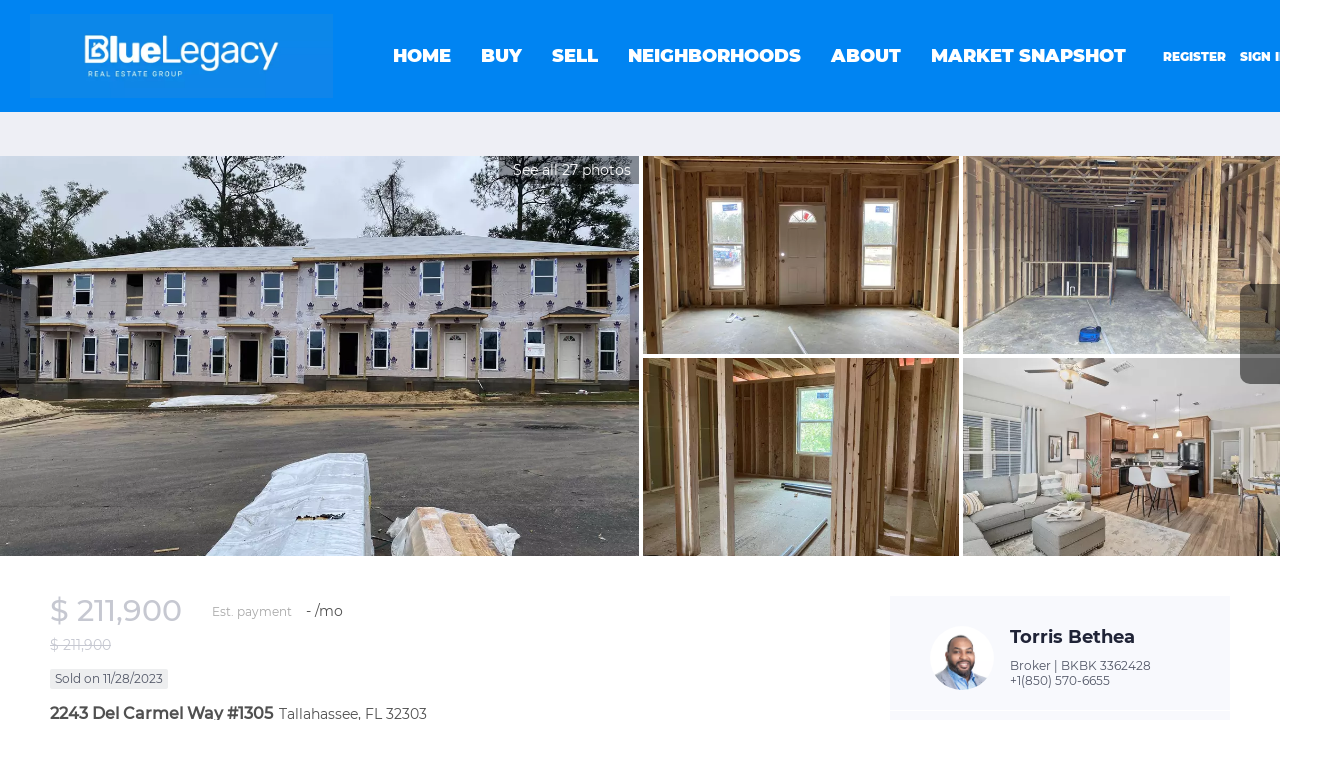

--- FILE ---
content_type: text/html; charset=utf-8
request_url: https://www.bluelegacyrealty.com/listing-detail/1107112925/2243-Del-Carmel-Way-1305-Tallahassee-FL
body_size: 11256
content:
<!doctype html><html lang="en"><head><meta http-equiv="content-type" content="text/html;charset=utf-8"><meta name="viewport" content="width=device-width,initial-scale=1,minimum-scale=1,maximum-scale=1,user-scalable=no"><link rel="dns-prefetch" href="//static.chimeroi.com"><link rel="dns-prefetch" href="//cdn.chime.me"><meta name="format-detection" content="telephone=no"><meta name="mobile-web-app-capable" content="yes"><title>2243 Del Carmel Way #1305, Tallahassee, FL 32303 – 354274 - Torris ...</title><link rel="canonical" href="https://www.bluelegacyrealty.com/sold-listing/detail/1162026035/2243-Del-Carmel-Way-1305-Tallahassee-FL">   <meta name="google-site-verification" content="f7IP66-qnbaW51wvJCl3ikoacC1RNTyPinyyMi75sJ4" /><meta name="google-site-verification" content="3MRY3oo--MRIJqzPnoQ3_CKm48EBu_x_TWhDDRXb73E" /><meta name="google-site-verification" content="xMAq4fyjo-mjf0bL_2JDQrNmandRACeI51p-PbuMBpA" />  <meta name="title" property="og:title" content="2243 Del Carmel Way #1305, Tallahassee, FL 32303 – 354274 - Torris ..."><meta name="twitter:card" content="summary_large_image"><meta name="twitter:title" content="2243 Del Carmel Way #1305, Tallahassee, FL 32303 – 354274 - Torris ..."><meta name="keywords" content="2243 Del Carmel Way #1305 Tallahassee,FL 32303, $211900, Listing # 354274, 3 bedrooms, 3 bathrooms, 1280 square feet"><meta name="description" content="View photos and details for 2243 Del Carmel Way #1305, Tallahassee, FL 32303 (354274). Don't miss your chance to see this property!"><meta property="og:description" content="View photos and details for 2243 Del Carmel Way #1305, Tallahassee, FL 32303 (354274). Don't miss your chance to see this property!"><meta name="twitter:description" content="View photos and details for 2243 Del Carmel Way #1305, Tallahassee, FL 32303 (354274). Don't miss your chance to see this property!"><meta property="og:image:width" content="1200"><meta property="og:image:height" content="630">  <meta property="og:image" content="https://img.chime.me/imageemb/mls-listing/230/354274/1842f685/1701275706/original_LIy9zsIwDADfqHZSp3HWb_kEAqkCXsCJ3S60jVIW3h7xo1vulgMoulZpUp3H7i3ztja7713ZFhi_fVhkth3GtlVrjydU5-H2dzmfrtAH8pEAP0xKKQ2WsSQuTtkpEWOwPqqFkiIgcK8lT0KEkbPDKYuyBjeIZ4lq-Bt2x_H_FQAA__8.jpg"><meta name="twitter:image" content="https://img.chime.me/imageemb/mls-listing/230/354274/1842f685/1701275706/original_LIy9zsIwDADfqHZSp3HWb_kEAqkCXsCJ3S60jVIW3h7xo1vulgMoulZpUp3H7i3ztja7713ZFhi_fVhkth3GtlVrjydU5-H2dzmfrtAH8pEAP0xKKQ2WsSQuTtkpEWOwPqqFkiIgcK8lT0KEkbPDKYuyBjeIZ4lq-Bt2x_H_FQAA__8.jpg"><meta name="theme-color" content="#FFF"><link rel="shortcut icon" href="https://cdn.chime.me/image/fs/sitebuild/20201226/19/original_d2081b0f-a3ba-41cb-b79e-8fad6aa1d874.jpeg"><link rel="apple-touch-icon" sizes="144x144" href="https://cdn.chime.me/image/fs/sitebuild/20201226/19/w144_original_d2081b0f-a3ba-41cb-b79e-8fad6aa1d874.jpeg"><link rel="apple-touch-icon" sizes="120x120" href="https://cdn.chime.me/image/fs/sitebuild/20201226/19/w120_original_d2081b0f-a3ba-41cb-b79e-8fad6aa1d874.jpeg"><link rel="apple-touch-icon" sizes="72x72" href="https://cdn.chime.me/image/fs/sitebuild/20201226/19/w72_original_d2081b0f-a3ba-41cb-b79e-8fad6aa1d874.jpeg"><link rel="apple-touch-icon" sizes="52x52" href="https://cdn.chime.me/image/fs/sitebuild/20201226/19/w52_original_d2081b0f-a3ba-41cb-b79e-8fad6aa1d874.jpeg"><meta http-equiv="X-UA-Compatible" content="IE=edge"><link href="//static.chimeroi.com/site-ssr/main-44d6a00e.css" rel="stylesheet"><link href="//static.chimeroi.com/site-ssr/template/1769764769723/standard.css" rel="stylesheet"><link rel="stylesheet" href="/styleAndTheme.css?t=1769859650310&display=block&siteId=13808&pageId=417309"> <link href="//static.chimeroi.com/site-ssr/modules/md-mid-banner/standard-7cfc53ed.css" rel="stylesheet"><link href="//static.chimeroi.com/site-ssr/modules/md-header/classic-1f21d29f.css" rel="stylesheet"><link href="//static.chimeroi.com/site-ssr/modules/md-detail-info/standard-497639cf.css" rel="stylesheet"><link href="//static.chimeroi.com/site-ssr/modules/md-form/get-more-info-v4-76c7de6e.css" rel="stylesheet"><link href="//static.chimeroi.com/site-ssr/modules/md-quick-search/standard-2550baea.css" rel="stylesheet"><link href="//static.chimeroi.com/site-ssr/modules/md-footer/standard-d36b0c8c.css" rel="stylesheet"><link href="//static.chimeroi.com/site-ssr/modules/md-form/get-more-info-v7-0c992f3f.css" rel="stylesheet"><link href="//static.chimeroi.com/site-ssr/modules/md-form/broker-9c1e34af.css" rel="stylesheet"><link href="//static.chimeroi.com/site-ssr/modules/md-header-d219cd22.css" rel="stylesheet"><link href="//static.chimeroi.com/site-ssr/modules/md-footer-a309111a.css" rel="stylesheet">  <script>window.lngNsDetail={"lng":"en","ns":{"md-header":"https://cdn.lofty.com/doc/international/Site/en/md-header/1737341042036/Site-md-header.en.json","common":"https://cdn.lofty.com/doc/fs/international/2026128/2/4c62c240-8474-4d70-8980-ae9fc9bfc30d/Site-common.en.json","md-form":"https://cdn.lofty.com/doc/fs/international/2025925/1/a4a6f93b-64f5-42f6-8884-7080a17e1235/Site-md-form.en.json","md-quick-search":"https://cdn.lofty.com/doc/international/Site/en/md-quick-search/1662600421037/Site-md-quick-search.en.json","md-footer":"https://cdn.lofty.com/doc/fs/international/2026127/8/04dd416a-098e-4098-a004-b4581f752297/Site-md-footer.en.json","md-detail-info":"https://cdn.lofty.com/doc/fs/international/2026128/2/cd136ff9-4aff-4da2-ac84-cab9ec9856c9/Site-md-detail-info.en.json"}}</script>   <input id="requestId" value="198628500_1769859650144" hidden> </head><body class="site listing-detail standard"><div id="body-plugin"><!--[--><!----><!--]--></div><main id="app" class="page-content"><!--[--><header class="md-header classic" style="--header-logo-fontsize:30px;"><div role="navigation" class="nosticky header-container" style="color:rgba(255, 255, 255, 1);--header-hovercolor:rgba(0, 0, 0, 1);--header-bgcolor:rgba(0, 132, 242, 1);--header-sec-txtcolor:rgba(0, 0, 0, 1);--header-sec-bgcolor:#fff;font-family:var(--font-title);font-size:18px;"><div class="header-bg" style="background:rgba(0, 132, 242, 1);"></div> <a class="logo" href="/" rel="noopener noreferrer"><img style="height:2.63em;" src="https://cdn.chime.me/image/fs/cmsbuild/2021103/21/h200_original_f5afd6a5-af9d-4334-8fe4-6d6fc34cf370-png.webp" alt="Blue Legacy Real Estate Group LLC"></a> <!----> <div style="color:rgba(255, 255, 255, 1);--header-hovercolor:rgba(0, 0, 0, 1);--header-bgcolor:rgba(0, 132, 242, 1);--header-sec-txtcolor:rgba(0, 0, 0, 1);--header-sec-bgcolor:#fff;font-family:var(--font-title);font-size:18px;" class="nav-container"><i class="iconfont icon-close-light" role="button" aria-label="Close header menu"></i> <ul class="head-menu"><!--[--><li class="menu-item"><!--[--><a href="/" target="_self" rel="noopener noreferrer" class="uppercase"><!--[-->Home<!--]--></a><!--]--></li><li style="" class="menu-item has-child" tabindex="0"><!-- first-level menu --> <a class="has-child-a uppercase" href="/mortgage-calculator" target="_self" tabindex="0" role="button" rel="noopener noreferrer"><!--[--><i style="display:none;" class="iconfont left icon-fashion-down"></i> <!--[-->Buy<!--]--> <!----> <i style="display:none;" class="icon-arrow-down iconfont"></i> <i style="display:none;" class="iconfont right icon-fashion-down"></i><!--]--></a> <div class="wrapper" style=""><ol class="submenu hidden-scrollbar" style=""><!--[--><li class="menu-item"><!--has submenu second-level menu --> <!--[--><!--not has submenu second-level menu --><!--[--><a href="/mortgage-calculator" target="_self" rel="noopener noreferrer"><!--[-->Calculator<!--]--></a><!--]--><!--]--></li><li class="menu-item"><!--has submenu second-level menu --> <!--[--><!--not has submenu second-level menu --><!--[--><a href="/listing" target="_self" rel="noopener noreferrer"><!--[-->All Listings<!--]--></a><!--]--><!--]--></li><li class="menu-item"><!--has submenu second-level menu --> <!--[--><!--not has submenu second-level menu --><!--[--><a href="/featured-listing" target="_self" rel="noopener noreferrer"><!--[-->Featured Listings<!--]--></a><!--]--><!--]--></li><li class="menu-item"><!--has submenu second-level menu --> <!--[--><!--not has submenu second-level menu --><!--[--><a href="/sold-listing" target="_self" rel="noopener noreferrer"><!--[-->Sold Listings<!--]--></a><!--]--><!--]--></li><!--]--></ol></div></li><li style="" class="menu-item has-child" tabindex="0"><!-- first-level menu --> <a class="has-child-a uppercase" href="/sell" target="_self" tabindex="0" role="button" rel="noopener noreferrer"><!--[--><i style="display:none;" class="iconfont left icon-fashion-down"></i> <!--[-->Sell<!--]--> <!----> <i style="display:none;" class="icon-arrow-down iconfont"></i> <i style="display:none;" class="iconfont right icon-fashion-down"></i><!--]--></a> <div class="wrapper" style=""><ol class="submenu hidden-scrollbar" style=""><!--[--><li class="menu-item"><!--has submenu second-level menu --> <!--[--><!--not has submenu second-level menu --><!--[--><a href="/sell" target="_self" rel="noopener noreferrer"><!--[-->Sell My Home<!--]--></a><!--]--><!--]--></li><li class="menu-item"><!--has submenu second-level menu --> <!--[--><!--not has submenu second-level menu --><!--[--><a href="/evaluation" target="_self" rel="noopener noreferrer"><!--[-->Home Valuation<!--]--></a><!--]--><!--]--></li><!--]--></ol></div></li><li style="" class="menu-item has-child" tabindex="0"><!-- first-level menu --> <a class="has-child-a uppercase" href="/neighborhoods/155742673/tallahassee" target="_self" tabindex="0" role="button" rel="noopener noreferrer"><!--[--><i style="display:none;" class="iconfont left icon-fashion-down"></i> <!--[-->Neighborhoods<!--]--> <!----> <i style="display:none;" class="icon-arrow-down iconfont"></i> <i style="display:none;" class="iconfont right icon-fashion-down"></i><!--]--></a> <div class="wrapper" style=""><ol class="submenu hidden-scrollbar" style=""><!--[--><li class="menu-item"><!--has submenu second-level menu --> <!--[--><!--not has submenu second-level menu --><!--[--><a href="/neighborhoods/155742673/tallahassee" target="_self" rel="noopener noreferrer"><!--[-->Tallahassee<!--]--></a><!--]--><!--]--></li><li class="menu-item"><!--has submenu second-level menu --> <!--[--><!--not has submenu second-level menu --><!--[--><a href="/neighborhoods/10582522/midway" target="_self" rel="noopener noreferrer"><!--[-->Midway<!--]--></a><!--]--><!--]--></li><li class="menu-item"><!--has submenu second-level menu --> <!--[--><!--not has submenu second-level menu --><!--[--><a href="/neighborhoods/10576815/tallahassee" target="_self" rel="noopener noreferrer"><!--[-->Tallahassee<!--]--></a><!--]--><!--]--></li><li class="menu-item"><!--has submenu second-level menu --> <!--[--><!--not has submenu second-level menu --><!--[--><a href="/neighborhoods/10576820/greensboro" target="_self" rel="noopener noreferrer"><!--[-->Greensboro<!--]--></a><!--]--><!--]--></li><li class="menu-item"><!--has submenu second-level menu --> <!--[--><!--not has submenu second-level menu --><!--[--><a href="/neighborhoods/10576816/crawfordville" target="_self" rel="noopener noreferrer"><!--[-->Crawfordville<!--]--></a><!--]--><!--]--></li><li class="menu-item"><!--has submenu second-level menu --> <!--[--><!--not has submenu second-level menu --><!--[--><a href="/neighborhoods/10576818/havana" target="_self" rel="noopener noreferrer"><!--[-->Havana<!--]--></a><!--]--><!--]--></li><li class="menu-item"><!--has submenu second-level menu --> <!--[--><!--not has submenu second-level menu --><!--[--><a href="/neighborhoods/10576817/quincy" target="_self" rel="noopener noreferrer"><!--[-->Quincy<!--]--></a><!--]--><!--]--></li><li class="menu-item"><!--has submenu second-level menu --> <!--[--><!--not has submenu second-level menu --><!--[--><a href="/neighborhoods/10576822/chattahoochee" target="_self" rel="noopener noreferrer"><!--[-->Chattahoochee<!--]--></a><!--]--><!--]--></li><li class="menu-item"><!--has submenu second-level menu --> <!--[--><!--not has submenu second-level menu --><!--[--><a href="/neighborhoods/10576821/monticello" target="_self" rel="noopener noreferrer"><!--[-->Monticello<!--]--></a><!--]--><!--]--></li><li class="menu-item"><!--has submenu second-level menu --> <!--[--><!--not has submenu second-level menu --><!--[--><a href="/neighborhoods/10576819/gretna" target="_self" rel="noopener noreferrer"><!--[-->Gretna<!--]--></a><!--]--><!--]--></li><li class="menu-item"><!--has submenu second-level menu --> <!--[--><!--not has submenu second-level menu --><!--[--><a href="/neighborhoods/155742672/killearn-homes" target="_self" rel="noopener noreferrer"><!--[-->Killearn Homes<!--]--></a><!--]--><!--]--></li><!--]--></ol></div></li><li style="" class="menu-item has-child" tabindex="0"><!-- first-level menu --> <a class="has-child-a uppercase" href="/about" target="_self" tabindex="0" role="button" rel="noopener noreferrer"><!--[--><i style="display:none;" class="iconfont left icon-fashion-down"></i> <!--[-->About<!--]--> <!----> <i style="display:none;" class="icon-arrow-down iconfont"></i> <i style="display:none;" class="iconfont right icon-fashion-down"></i><!--]--></a> <div class="wrapper" style=""><ol class="submenu hidden-scrollbar" style=""><!--[--><li class="menu-item"><!--has submenu second-level menu --> <!--[--><!--not has submenu second-level menu --><!--[--><a href="/about" target="_self" rel="noopener noreferrer"><!--[-->About Us<!--]--></a><!--]--><!--]--></li><li class="menu-item"><!--has submenu second-level menu --> <!--[--><!--not has submenu second-level menu --><!--[--><a href="/contact" target="_self" rel="noopener noreferrer"><!--[-->Contact Us<!--]--></a><!--]--><!--]--></li><li class="menu-item"><!--has submenu second-level menu --> <!--[--><!--not has submenu second-level menu --><!--[--><a href="/blog" target="_self" rel="noopener noreferrer"><!--[-->Blogs<!--]--></a><!--]--><!--]--></li><li class="menu-item"><!--has submenu second-level menu --> <!--[--><!--not has submenu second-level menu --><!--[--><a href="/reviews" target="_self" rel="noopener noreferrer"><!--[-->Reviews<!--]--></a><!--]--><!--]--></li><!--]--></ol></div></li><li class="menu-item"><!--[--><a href="/snapshot" target="_self" rel="noopener noreferrer" class="uppercase"><!--[-->Market Snapshot<!--]--></a><!--]--></li><!--]--> <!----> <li class="menu-item more"><a aria-label="More" role="button" tabindex="0" rel="noopener noreferrer">MORE</a> <div class="submenu-container"><div class="wrapper"><ol class="submenu hidden-scrollbar" style=""><!--[--><!--]--></ol></div></div></li></ul> <!-- google translate start --> <!--[--><!----> <!----><!--]--> <!-- google translate end --> <ul class="head-account"><!----> <!--[--><li class="menu-item item-regist"><span role="button" tabindex="0">Register</span></li> <li class="menu-item item-login"><span role="button" tabindex="0">Sign In</span></li><!--]--></ul> <div style="display:none;" class="avatar" aria-hidden="true"><div class="img-box"><!----> <!----> <div class="img-content" style="z-index:0;"><img class="" style="" src="https://cdn.chime.me/image/fs/sitebuild/20191014/22/w600_original_443acaca-5168-4559-a498-950408317413-png.webp" alt></div> <!--[--><!--]--></div></div></div> <!----> <!----> <div class="nav-mask"></div> <div class="nav-mask-dark" style="display:none;"></div> <div style="display:none;color:rgba(255, 255, 255, 1);" class="iconfont icon-menu" role="button" aria-label="Show header menu"></div></div> <div class="header-placeholder"><div style="height:2.63em;min-height:30px;"></div></div> <!----></header><div class="md-detail-info standard" style="margin-bottom:60px;"><div class="listing-detail-banner standard" style="min-height:400px;"><!-- mobile top banner start --> <!--[--><!-- mobile top banner start --><!-- pc top banner start --><div class="fixed-banner" style=""><div class="banner-box mg-container"><!----> <div class="center mg-container"><div class="price-address"><div class="price-container standard price"><div class="price-value"><p class="price_all"><span class="sold-price">$ 211,900 <!----></span></p> <p class="trend-price"><span class="initial-price">$ 211,900<!----></span> <!----></p></div></div> <div class="address-container address"><!--[--><span class="street">2243 Del Carmel Way #1305</span> <span class="city">Tallahassee, FL 32303</span><!--]--></div></div> <div class="save-share-tour"><!----> <span class="item share"><i class="iconfont icon-v2-share-Normal default"></i> <!-- hover share icon --> <i class="iconfont icon-v2-share-hover hover"></i> <div class="popper"><div class="standard share-btn"><a class="share-item" target="_blank" href="https://twitter.com/share?text=Instantly view all photos and details of this hot listing and own the perfect place before other buyers. &amp;url=http://www.bluelegacyrealty.com/listing-detail/1107112925/2243-Del-Carmel-Way-1305-Tallahassee-FL" rel="noopener noreferrer"><span class="iconfont twitter icon-newtwitter-round"></span></a> <a class="share-item" target="_blank" href="https://www.facebook.com/share.php?u=http://www.bluelegacyrealty.com/listing-detail/1107112925/2243-Del-Carmel-Way-1305-Tallahassee-FL" rel="noopener noreferrer"><span class="iconfont facebook icon-facebook1"></span></a> <a class="share-item" href="mailTo:?subject=Hot Listing - 2243 Del Carmel Way #1305, Tallahassee, FL 32303&amp;body=Hi. Take a look at this property: http://www.bluelegacyrealty.com/listing-detail/1107112925/2243-Del-Carmel-Way-1305-Tallahassee-FL" rel="noopener noreferrer"><span class="iconfont gmail icon-email-round"></span></a> <a class="share-item" target="_blank" href="https://www.linkedin.com/shareArticle?url=http://www.bluelegacyrealty.com/listing-detail/1107112925/2243-Del-Carmel-Way-1305-Tallahassee-FL&amp;title=Hot Listing in Tallahassee" rel="noopener noreferrer"><span class="iconfont linkedin icon-linkedin-round"></span></a></div></div></span> <!----></div></div> <!----></div></div><!--]--> <!-- pc top banner end --> <div class="breadcrumb-container standard"><div class="breadcrumb-bar f-col"><!-- <span class="fack-link"> Home </span>
            <span class="arrow" v-if="state"> &gt; </span>--></div></div> <div class="swiper swiper-pc detail-info-imgs" tracksource="detail-info-img"><!--[--><!--]--><div class="swiper-wrapper"><!--[--><!--]--><!--[--><div class="swiper-slide slide-pc slide-5" style="width:calc((100% - 0px)/1);margin-right:0px;"><!--[--><div class="slide-left photo-item-pc"><div class="swiper-box"><div class="img-box swiper-img"><!----> <!----> <div class="img-content" style="z-index:0;"><img class="" style="" src="https://img.chime.me/imageemb/mls-listing/230/354274/1842f685/1701275706/w1200_original_LIy9zsIwDADfqHZSp3HWb_kEAqkCXsCJ3S60jVIW3h7xo1vulgMoulZpUp3H7i3ztja7713ZFhi_fVhkth3GtlVrjydU5-H2dzmfrtAH8pEAP0xKKQ2WsSQuTtkpEWOwPqqFkiIgcK8lT0KEkbPDKYuyBjeIZ4lq-Bt2x_H_FQAA__8-jpg.webp" alt="Tallahassee, FL 32303,2243 Del Carmel Way #1305"></div> <!--[--><!----><!--]--></div></div> <span class="house-count" style="cursor:pointer;"><span class="iconfont icon-pic"></span>See all 27 photos</span></div> <div class="slide-right clearfix"><!--[--><div class="img-item photo-item-pc"><div class="swiper-box"><div class="img-box swiper-img"><!----> <!----> <div class="img-content" style="z-index:0;"><img class="" style="" src="https://img.chime.me/imageemb/mls-listing/230/354274/0eaa6c95/1701275706/w600_original_LMzBrsIgEEbhJ7r9ZygUur0bo9GkUV9gYKAb2xLqxrc3RnfnbD4g6VqlSWVD3SfmbW35sXdpWzB9_7jInHdMbau5PV-obHD_v17ON_TOGm_BIBAGLo6cyijqMmsKRST3EsjSOMTRgxB6TbGIteRDZCpRNKjjQUwQr5l-4B93p-nwDgAA__8-jpg.webp" alt="Tallahassee, FL 32303,2243 Del Carmel Way #1305"></div> <!--[--><!--]--></div></div></div><div class="img-item photo-item-pc"><div class="swiper-box"><div class="img-box swiper-img"><!----> <!----> <div class="img-content" style="z-index:0;"><img class="" style="" src="https://img.chime.me/imageemb/mls-listing/230/354274/f776f682/1701275706/w600_original_LMw9DoJAEEDhE8n8sLBja2M0mhD1ArMzC43AZrHx9sZo917zAZgvRasWYmy-Ma1Lzc-tsXWG4fenWae8wVDXkuvrDYUYHofb9XKHtgscAzAgIJh4m3ukYCJkrN6TSIdxbxl1lAQI0rqlUUPAKIlwTOriHfXKotEz_sEdN-fh-AkAAP__-jpg.webp" alt="Tallahassee, FL 32303,2243 Del Carmel Way #1305"></div> <!--[--><!--]--></div></div></div><div class="img-item photo-item-pc"><div class="swiper-box"><div class="img-box swiper-img"><!----> <!----> <div class="img-content" style="z-index:0;"><img class="" style="" src="https://img.chime.me/imageemb/mls-listing/230/354274/d04d623f/1701275706/w600_original_LMw9DsIwDEDhE1HbiUvilQWBQKqACzh_XWgTpSzcHiHY3ls-gJjWpl0bGRy-Mde15-c2xLrA9PvTonPeYOq15f56QyMDj8PtermDHdk4BgsICJk9WkssgiKlBGaH5EcJMUVBIUDwNsVQlBmdD4QlaPJppL0ary5l_IM7O5yn4ycAAP__-jpg.webp" alt="Tallahassee, FL 32303,2243 Del Carmel Way #1305"></div> <!--[--><!--]--></div></div></div><div class="img-item photo-item-pc"><div class="swiper-box"><div class="img-box swiper-img"><!----> <!----> <div class="img-content" style="z-index:0;"><img class="" style="" src="https://img.chime.me/imageemb/mls-listing/230/354274/290d8b9b/1701275706/w600_original_LMy9rsIwDEDhJ7q1HTs_Xe-CQCBVwAs4ddqFtlHKwtsjBNs5ywcw2lq1aSWH3SfmbW3lsXfjtsDw_eOic9lhaFst7fmCSg7u_9fL-QbsxUUBAQSE0JtPkTN5Jq9MvUTjhBNbCNllAoTENuZJRTCmTDhltWSegrqk0Qr-wD_pTsPhHQAA__8-jpg.webp" alt="Tallahassee, FL 32303,2243 Del Carmel Way #1305"></div> <!--[--><!--]--></div></div></div><!--]--></div><!--]--><!----></div><!--]--><!--[--><!--]--></div><!----><!----><!----><!--[--><div class="swiper-button-prev iconfont icon-prev disabled"></div><div class="swiper-button-next iconfont icon-next"></div><!--]--></div> <div class="pswp" tabindex="-1" role="dialog" aria-hidden="true"><div class="pswp__bg"></div> <div class="pswp__scroll-wrap"><div class="pswp__container"><div class="pswp__item"></div> <div class="pswp__item"></div> <div class="pswp__item"></div></div> <div class="pswp__ui pswp__ui--hidden"><div class="pswp__top-bar"><div class="pswp__counter"></div> <button class="pswp__button pswp__button--close" title="Close (Esc)"></button> <button class="pswp__button pswp__button--share" title="Share"></button> <button class="pswp__button pswp__button--fs" title="Toggle fullscreen"></button> <button class="pswp__button pswp__button--zoom" title="Zoom in/out"></button> <div class="pswp__preloader"><div class="pswp__preloader__icn"><div class="pswp__preloader__cut"><div class="pswp__preloader__donut"></div></div></div></div></div> <div class="pswp__share-modal pswp__share-modal--hidden pswp__single-tap"><div class="pswp__share-tooltip"></div></div> <button class="pswp__button button-prev iconfont icon-prev" title="Previous (arrow left)"></button> <button class="pswp__button button-next iconfont icon-prev" title="Next (arrow right)"></button> <div class="pswp__caption"><div class="pswp__caption__center"></div></div></div></div></div> <!--<VideoPlayer
            v-if="video && video.videoLink"
            theme="standard"
            ref="videoPlayer"
            :url="video && video.videoLink"
        ></VideoPlayer>--></div> <div class="mg-container" style="padding-top:10px;margin-bottom:50px;"><!--[--><!----> <!----> <div class="sold detail-info-right"><div class="get-more-info"><div class="form-container"><div class="agent-info"><div class="agent-headshot agent-image"><div class="img-box agent-img"><!----> <!----> <div class="img-content" style="z-index:0;"><img class="" style="" src="https://cdn.chime.me/image/fs/user-info/2021111/7/w600_original_f55839e8-68a5-4a24-ad9c-64b39000de5a-jpeg.webp" alt="Torris Bethea"></div> <!--[--><!--]--></div> <!--[--><!--]--></div> <div class="agent-des"><div class="agent-name">Torris Bethea</div> <p class="tips">Broker <span>
                            | BKBK 3362428</span></p> <p class="tips"><a href="tel:+1(850) 570-6655" target="_top" rel="noopener noreferrer">+1(850) 570-6655</a></p></div></div> <div class="form-content"><h2 class="title">GET MORE INFORMATION</h2> <form novalidate><!--[--><!--[--><div class="v-input fullname input-box"><!--[--><!--[--><!--]--> <!----><!--]--> <div class="input-container"><span class="label-top">Full Name</span> <input type="text" name="fullname" aria-label="fullname" placeholder="Full Name" maxlength="100" autocomplete="off" value> <!----> <!----> <!----></div> <!----> <p style="display:none;" class="mg-error"></p> <!--[--><!--]--></div><div class="v-input email input-box"><!--[--><!--[--><!--]--> <!----><!--]--> <div class="input-container"><span class="label-top">Email*</span> <input type="email" name="email" aria-label="email" placeholder="Email*" maxlength="100" autocomplete="off" value> <!----> <!----> <!----></div> <div style="display:none;" class="email-suggestion"><!--[--><!--]--></div> <p style="display:none;" class="mg-error"></p> <!--[--><!--]--></div><div class="v-input phone input-box"><!--[--><!--[--><!--]--> <!----><!--]--> <div class="input-container"><span class="label-top">Phone*</span> <input type="tel" name="phone" aria-label="phone" placeholder="Phone*" value="" autocomplete="off"> <!----> <!----> <!----></div> <!----> <p style="display:none;" class="mg-error"></p> <!--[--><!--]--></div><div class="v-input question input-box"><!--[--><!--[--><!--]--> <!----><!--]--> <div class="input-container"><span class="label-top">Message</span> <textarea name="question" aria-label="question" placeholder="Message" autocomplete="off"></textarea> <!----> <!----> <!----></div> <!----> <p style="display:none;" class="mg-error"></p> <!--[--><!--]--></div><!--]--> <input type="submit" value="SUBMIT" class=""><!--]--></form> <div class="privacy-text">We respect your privacy! Your information WILL NOT BE SHARED, SOLD, or RENTED to anyone, for any reason outside the course of normal real estate exchange. By submitting, you agree to our <a href="/site/privacy-terms#terms-of-service" target="_blank">Terms of Use</a> and <a href="/site/privacy-terms#privacy-policy" target="_blank">Privacy Policy</a>.</div></div></div></div></div> <div class="detail-info open-read-more detail-info-left"><!----> <!-- other components between Provided top and Provided above --> <!----> <div class="detail-info-header"><div class="pc"><div class="price-caculator"><div class="price-container standard price"><div class="price-value"><p class="price_all"><span class="sold-price">$ 211,900 <!----></span></p> <p class="trend-price"><span class="initial-price">$ 211,900<!----></span> <!----></p></div></div> <div class="standard caculator-container caculator"><div><span class="iconfont icon-caculator"><span class="payment-text">Est. payment</span></span> <label>-</label>/mo</div></div> <div class="tour-btn-container standard button"><!----> <!-- tour button  --> <!--[--><!--]--></div></div> <div class="house-status-container"><!----> <div class="house-status sold v3"><span class="status-text">Sold on 11/28/2023</span></div> <!----></div> <h1 class="address-container address"><!--[--><span class="street">2243 Del Carmel Way #1305</span> <span class="city">Tallahassee, FL 32303</span><!--]--></h1> <div class="count-container standard count"><div class="bed-count clearfix"><p class="count-logo iconfont icon-bed"></p> <p><span class="number">3</span> <span class="house">Beds</span></p></div> <div class="bath-count clearfix"><p class="count-logo iconfont icon-bath"></p> <p><span class="number">3</span> <span class="house">Baths</span></p></div> <div class="sqft-count clearfix"><p class="count-logo iconfont icon-sqft"></p> <p><span class="number">1,280</span> <span class="house">SqFt</span></p></div></div> <hr class="line"></div></div> <div class="detail-info-group"><!----> <!--[--><!--]--> <div class="sold-detail key-info on-site"><p class="detail-title">UPDATED:</p> <p class="detail-content"><span class="day-site"></span> <span class="tiny-site"><!----></span></p></div> <div class="detail-info-group-container"><div class="key-info"><h2 class="detail-title">Key Details</h2> <div class="two-columns content"><!--[--><p class="info-content"><span class="info-title">Sold Price</span> <span class="info-data">$211,900</span></p><p class="info-content"><span class="info-title">Property Type</span> <span class="info-data">Condo</span></p><p class="info-content"><span class="info-title">Sub Type</span> <span class="info-data">Condo</span></p><p class="info-content"><span class="info-title">Listing Status</span> <span class="info-data">Sold</span></p><p class="info-content"><span class="info-title">Purchase Type</span> <span class="info-data">For Sale</span></p><p class="info-content"><span class="info-title">Square Footage</span> <span class="info-data">1,280 sqft</span></p><p class="info-content"><span class="info-title">Price per Sqft</span> <span class="info-data">$165</span></p><p class="info-content"><span class="info-title">Subdivision</span> <span class="info-data">Sunrise At Mission Overlook</span></p><p class="info-content"><span class="info-title">MLS Listing ID</span> <span class="info-data">354274</span></p><p class="info-content"><span class="info-title">Style</span> <span class="info-data">Traditional/Classical</span></p><p class="info-content"><span class="info-title">Bedrooms</span> <span class="info-data">3</span></p><p class="info-content"><span class="info-title">Full Baths</span> <span class="info-data">3</span></p><p class="info-content"><span class="info-title">HOA Fees</span> <span class="info-data">$152/ann</span></p><p class="info-content"><span class="info-title">Year Built</span> <span class="info-data">2023</span></p><p class="info-content"><span class="info-title">Property Sub-Type</span> <span class="info-data">Condo</span></p><!--]--></div></div> <div class="key-info"><p class="detail-title">Property Description</p> <div class="info-des"><div class="info-content read-more-content"><span class="info-data">WELCOME TO SUNRISE! BRAND-NEW 3/3 CONDO COMMUNITY LOCATED NEAR SHOPPING, DINING & COLLEGES. See Offering Brochure in Associated Docs for details. Pls note these are non-warrantable condos requiring special financing. Pool & fitness room! Open floorplan w/3 master suites, one down and 2 up. Full appliance package includes washer/dryer, window blinds, security system, microwave, refrigerator, dishwasher & stove. Laminate flooring in gathering areas & carpet in bedrooms. Furnished model available for showings by appointment at 2211 Cedarbrook Ct (shown in photos).  Projected completion date August 2023.</span> <!----></div></div></div></div> <!--[--><div style="" class="key-info"><h2 class="detail-title">Location</h2> <div class="single-column content"><!--[--><p class="info-content"><!--[--><span class="info-title">State</span> <span class="info-data">FL</span><!--]--></p><p class="info-content"><!--[--><span class="info-title">County</span> <span class="info-data">Leon</span><!--]--></p><p class="info-content"><!--[--><span class="info-title">Area</span> <span class="info-data">Nw-02</span><!--]--></p><!--]--></div></div><div style="" class="key-info"><h2 class="detail-title">Rooms</h2> <div class="single-column content"><!--[--><p class="info-content"><!--[--><span class="info-title">Dining Room</span> <span class="info-data"> 12x8</span><!--]--></p><p class="info-content"><!--[--><span class="info-title">Kitchen</span> <span class="info-data"> 11x10</span><!--]--></p><!--]--></div></div><div style="" class="key-info"><h2 class="detail-title">Interior</h2> <div class="single-column content"><!--[--><p class="info-content"><!--[--><span class="info-title">Equipment</span> <span class="info-data">Dishwasher, Dryer, Microwave, Refrigerator w/Ice, Security Syst Equip-Owned, Washer, Stove</span><!--]--></p><!--]--></div></div><div style="" class="key-info"><h2 class="detail-title">Exterior</h2> <div class="single-column content"><!--[--><p class="info-content"><!--[--><span class="info-title">Exterior Feature</span> <span class="info-data">Traditional/Classical</span><!--]--></p><p class="info-content"><!--[--><span class="info-title">Parking Features</span> <span class="info-data">Parking Spaces</span><!--]--></p><p class="info-content"><!--[--><span class="info-title">Pool</span> <span class="info-data">Community</span><!--]--></p><p class="info-content"><!--[--><span class="info-title">Utilities Available</span> <span class="info-data">Electric</span><!--]--></p><p class="info-content"><!--[--><span class="info-title">View</span> <span class="info-data">None</span><!--]--></p><!--]--></div></div><div style="" class="key-info"><h2 class="detail-title">Building</h2> <div class="single-column content"><!--[--><p class="info-content"><!--[--><span class="info-title">Lot Description</span> <span class="info-data">Open Floor Plan</span><!--]--></p><p class="info-content"><!--[--><span class="info-title">Story</span> <span class="info-data">Unit - End, Story - Two MBR Down, Story - Two MBR Up</span><!--]--></p><!--]--></div></div><div style="" class="key-info"><h2 class="detail-title">Schools</h2> <div class="single-column content"><!--[--><p class="info-content"><!--[--><span class="info-title">Elementary Schools</span> <span class="info-data">Riley</span><!--]--></p><p class="info-content"><!--[--><span class="info-title">Middle Schools</span> <span class="info-data">Griffin</span><!--]--></p><p class="info-content"><!--[--><span class="info-title">High Schools</span> <span class="info-data">Godby</span><!--]--></p><!--]--></div></div><div style="" class="key-info"><h2 class="detail-title">Others</h2> <div class="single-column content"><!--[--><p class="info-content"><!--[--><span class="info-title">Acceptable Financing</span> <span class="info-data">Call LAG for Terms</span><!--]--></p><p class="info-content"><!--[--><span class="info-title">Listing Terms</span> <span class="info-data">Call LAG for Terms</span><!--]--></p><!--]--></div></div><!--]--></div> <!----></div><!--]--></div> <div class="mg-container" style="padding-top:10px;margin-bottom:50px;"><!--[--><div class="md-mls"><hr class="line"> <!----> <div class="mls-container"><!-- SITE-15435 --> <!----> <div class="text-container"><!----> <div class="mls-provided-container standard"><div class="mls-provided">Listed by Hill Spooner & Elliott Inc<br>Bought with JAL Realty, LLC</div></div></div></div></div><!--]--></div> <!----> <!----> <script type="application/ld+json">[{"@context":"http://schema.org","@type":"BreadcrumbList","itemListElement":[{"@type":"ListItem","position":1,"name":"Home","item":"https://www.bluelegacyrealty.com"},{"@type":"ListItem","position":2,"name":"FL","item":"https://www.bluelegacyrealty.com"},{"@type":"ListItem","position":3,"name":"Tallahassee","item":"https://www.bluelegacyrealty.com/FL/Tallahassee"},{"@type":"ListItem","position":4,"name":"Sunrise-At-Mission-Overlook","item":"https://www.bluelegacyrealty.com/FL/Sunrise-At-Mission-Overlook,Tallahassee"},{"@type":"ListItem","position":5,"name":"2243 Del Carmel Way #1305, Tallahassee, FL 32303","item":"https://www.bluelegacyrealty.com/listing-detail/1107112925/2243-Del-Carmel-Way-1305-Tallahassee-FL"}]}]</script></div><div class="md-form get-more-info-v4" style="background-color:#f8f9fd;margin-bottom:60px;"><div class="mg-container form-container" style=""><!--[--><div class="info-agent"><div class="agent-headshot agent-image md-form-info-agent-bca7368c-8344-4b4f-9a25-8fa0530b49c9"><div class="img-box agent-img"><!----> <!----> <div class="img-content" style="z-index:0;"><img class="" style="" src="https://cdn.chime.me/image/fs/user-info/2021111/7/w600_original_f55839e8-68a5-4a24-ad9c-64b39000de5a-jpeg.webp" alt="Torris Bethea"></div> <!--[--><!--]--></div> <!--[--><!--]--></div> <div class="agent-detail"><p class="name">Torris Bethea</p> <!--[--><p class="position">Broker |  <span>BKBK 3362428</span></p> <p class="phone"><a href="tel:+1(850) 570-6655" target="_top" rel="noopener noreferrer">+1(850) 570-6655</a></p><!--]--></div></div> <div class="info-right"><div class="title"><h2 style="font-size: 1em">GET MORE INFORMATION</h2></div> <form novalidate class="info-form"><!--[--><!--[--><!--]--> <div class="input-content"><div class="basic-info"><!--[--><div class="v-input fullname input-box"><!--[--><!--[--><!--]--> <!----><!--]--> <div class="input-container"><span class="label-top">Name</span> <input type="text" name="fullname" aria-label="fullname" placeholder="Name" maxlength="30" autocomplete="off" value> <!----> <!----> <!----></div> <!----> <p style="display:none;" class="mg-error"></p> <!--[--><!--]--></div><div class="v-input email input-box"><!--[--><!--[--><!--]--> <!----><!--]--> <div class="input-container"><span class="label-top">Email*</span> <input type="email" name="email" aria-label="email" placeholder="Email*" maxlength="50" autocomplete="off" value> <!----> <!----> <!----></div> <div style="display:none;" class="email-suggestion"><!--[--><!--]--></div> <p style="display:none;" class="mg-error"></p> <!--[--><!--]--></div><div class="v-input phone input-box"><!--[--><!--[--><!--]--> <!----><!--]--> <div class="input-container"><span class="label-top">Phone*</span> <input type="tel" name="phone" aria-label="phone" placeholder="Phone*" value="" autocomplete="off"> <!----> <!----> <!----></div> <!----> <p style="display:none;" class="mg-error"></p> <!--[--><!--]--></div><div class="v-input question input-box"><!--[--><!--[--><!--]--> <!----><!--]--> <div class="has-value input-container"><span class="label-top">Message</span> <textarea name="question" aria-label="question" placeholder="Message" autocomplete="off">I&#39;m interested in this listing.</textarea> <!----> <!----> <!----></div> <!----> <p style="display:none;" class="mg-error"></p> <!--[--><!--]--></div><!--]--></div> <!----></div> <div class="submit-content"><div class="submit-box"><button type="submit" class="submit" style="background-color:;">SUBMIT</button></div></div> <!--[--><div class="disclaimer-wrap opt-in" style=""><div class="tcpa-consent"><!-- New consent structure: two parts --> <!--[--><!-- Legacy: single text --><div class="noParty disclaimer-item consent-item noTop"><div class="checkbox-li"><div class="check-box-container" style="border-color:#a0a3af;color:#a0a3af;"><span class="iconfont icon-checked" style="display:none;"></span></div> <!----></div> <div class="disclaimer-content party-consent" style="--g-text-color:#a0a3af;"><p>By checking this box, I agree by electronic signature to the <a href="/site/electronic-disclosure-consent" target="_blank" class="privacy-link">Electronic Disclosure Consent Agreement</a>; to receive recurring marketing communication from or on behalf of Blue Legacy Real Estate Group LLC, including auto-dialed calls, texts, and artificial/prerecorded voice messages (message frequency varies; data rates may apply; reply "STOP" to opt-out of texts or "HELP" for assistance); and to the <a href="/site/privacy-terms#terms-of-service" target="_blank" class="privacy-link">Terms of Service</a> and <a href="/site/privacy-terms#privacy-policy" target="_blank" class="privacy-link">Privacy Policy</a> of this website. Consent not required to make a purchase. I understand that I can call  to obtain direct assistance.</p></div></div><!--]--></div> <div class="custom-disclaimer-list"><!--[--><!--]--></div></div><!--]--><!--]--></form></div> <div class="form-toast toast-mark" style="background-color:;--g-btn-background:#03c9ff;display:none;"><div class="toast-wrapper"><div class="toast-icon"><i class="icon-success iconfont" style="color:;"></i></div> <div class="toast-content"><!--[-->Thanks! I&#39;ll get back to you shortly.<!--]--></div> <div class="toast-footer" style="display:none;"><!--[--><!----> <input type="button" class="toast-btn toast-btn1" value="Back" style=""> <input type="button" class="toast-btn toast-btn2" value="Go to Home Page" style="background-color:;border-color:;"><!--]--></div></div></div><!--]--></div></div><div class="md-mid-banner standard" style="margin-bottom:60px;"><div class="mg-container" style=""><!--[--><div class="container" style="background-size:cover;background-position:center;background-repeat:no-repeat;background-image:url(https://cdn.chime.me/image/fs01/sitebuild/20180903/6/w600_original_20958017786891816-jpeg.webp);background-color:;"><div class="title"><h2 style="color:white">Go tour this home</h2></div> <h3 class="subtitle">2243 Del Carmel Way #1305</h3> <button class="gotour" style="background-color:#03c9ff;"><div style='color:white;'>Schedule a Free Tour</div></button></div><!--]--></div></div><div class="md-quick-search standard" style=""><div class="mg-container" style="padding-top:10px;margin-bottom:50px;"><!--[--><div class="mg-title">QUICK SEARCH</div> <div class="list"><ul class="quick-list collapse"><!--[--><li class="quick-search-item"><a href="/listing?listingSortOptions=%5B%7B%22label%22%3A%22Default%22%2C%22value%22%3A%22RELEVANCE%22%7D%2C%7B%22label%22%3A%22Price-High%20To%20Low%22%2C%22value%22%3A%22PRICE_DESC%22%7D%2C%7B%22label%22%3A%22Price-Low%20To%20High%22%2C%22value%22%3A%22PRICE_ASC%22%7D%2C%7B%22label%22%3A%22Latest%20Listing%22%2C%22value%22%3A%22MLS_LIST_DATE_L_DESC%22%7D%2C%7B%22label%22%3A%22Beds%20(Most)%22%2C%22value%22%3A%22BEDROOMS_DESC%22%7D%2C%7B%22label%22%3A%22Baths%20(Most)%22%2C%22value%22%3A%22BATHS_DESC%22%7D%2C%7B%22label%22%3A%22Year%20Built(Newest)%22%2C%22value%22%3A%22BUILT_YEAR_DESC%22%7D%2C%7B%22label%22%3A%22Square%20Feet%20(Biggest)%22%2C%22value%22%3A%22SQFT_DESC%22%7D%5D&amp;listingSource=all%20listings&amp;presetParams=%7B%22key%22%3A%22city%3ATallahassee%2C%20FL%22%2C%22purchaseType-For-Sale-Rent%22%3A%221%22%7D&amp;uiConfig=%7B%7D&amp;quickSearchCount=0&amp;quickSearchKey=all%20listings%7B%22key%22%3A%22city%3ATallahassee%2C%20FL%22%2C%22purchaseType-For-Sale-Rent%22%3A%221%22%7D&amp;mode=grid" title="Homes For Sale in Tallahassee, FL" rel="noopener noreferrer"><span class="search-title">Homes For Sale in Tallahassee, FL</span> <!----> <!----></a></li><li class="quick-search-item"><a href="/listing?listingSortOptions=%5B%7B%22label%22%3A%22Default%22%2C%22value%22%3A%22RELEVANCE%22%7D%2C%7B%22label%22%3A%22Price-High%20To%20Low%22%2C%22value%22%3A%22PRICE_DESC%22%7D%2C%7B%22label%22%3A%22Price-Low%20To%20High%22%2C%22value%22%3A%22PRICE_ASC%22%7D%2C%7B%22label%22%3A%22Latest%20Listing%22%2C%22value%22%3A%22MLS_LIST_DATE_L_DESC%22%7D%2C%7B%22label%22%3A%22Beds%20(Most)%22%2C%22value%22%3A%22BEDROOMS_DESC%22%7D%2C%7B%22label%22%3A%22Baths%20(Most)%22%2C%22value%22%3A%22BATHS_DESC%22%7D%2C%7B%22label%22%3A%22Year%20Built(Newest)%22%2C%22value%22%3A%22BUILT_YEAR_DESC%22%7D%2C%7B%22label%22%3A%22Square%20Feet%20(Biggest)%22%2C%22value%22%3A%22SQFT_DESC%22%7D%5D&amp;listingSource=all%20listings&amp;presetParams=%7B%22key%22%3A%22city%3ACrawfordville%2C%20FL%22%2C%22purchaseType-For-Sale-Rent%22%3A%221%22%7D&amp;uiConfig=%7B%7D&amp;quickSearchCount=0&amp;quickSearchKey=all%20listings%7B%22key%22%3A%22city%3ACrawfordville%2C%20FL%22%2C%22purchaseType-For-Sale-Rent%22%3A%221%22%7D&amp;mode=grid" title="Homes For Sale in Crawfordville, FL" rel="noopener noreferrer"><span class="search-title">Homes For Sale in Crawfordville, FL</span> <!----> <!----></a></li><li class="quick-search-item"><a href="/listing?listingSortOptions=%5B%7B%22label%22%3A%22Default%22%2C%22value%22%3A%22RELEVANCE%22%7D%2C%7B%22label%22%3A%22Price-High%20To%20Low%22%2C%22value%22%3A%22PRICE_DESC%22%7D%2C%7B%22label%22%3A%22Price-Low%20To%20High%22%2C%22value%22%3A%22PRICE_ASC%22%7D%2C%7B%22label%22%3A%22Latest%20Listing%22%2C%22value%22%3A%22MLS_LIST_DATE_L_DESC%22%7D%2C%7B%22label%22%3A%22Beds%20(Most)%22%2C%22value%22%3A%22BEDROOMS_DESC%22%7D%2C%7B%22label%22%3A%22Baths%20(Most)%22%2C%22value%22%3A%22BATHS_DESC%22%7D%2C%7B%22label%22%3A%22Year%20Built(Newest)%22%2C%22value%22%3A%22BUILT_YEAR_DESC%22%7D%2C%7B%22label%22%3A%22Square%20Feet%20(Biggest)%22%2C%22value%22%3A%22SQFT_DESC%22%7D%5D&amp;listingSource=all%20listings&amp;presetParams=%7B%22key%22%3A%22city%3AQuincy%2C%20FL%22%2C%22purchaseType-For-Sale-Rent%22%3A%221%22%7D&amp;uiConfig=%7B%7D&amp;quickSearchCount=0&amp;quickSearchKey=all%20listings%7B%22key%22%3A%22city%3AQuincy%2C%20FL%22%2C%22purchaseType-For-Sale-Rent%22%3A%221%22%7D&amp;mode=grid" title="Homes For Sale in Quincy, FL" rel="noopener noreferrer"><span class="search-title">Homes For Sale in Quincy, FL</span> <!----> <!----></a></li><li class="quick-search-item"><a href="/listing?listingSortOptions=%5B%7B%22label%22%3A%22Default%22%2C%22value%22%3A%22RELEVANCE%22%7D%2C%7B%22label%22%3A%22Price-High%20To%20Low%22%2C%22value%22%3A%22PRICE_DESC%22%7D%2C%7B%22label%22%3A%22Price-Low%20To%20High%22%2C%22value%22%3A%22PRICE_ASC%22%7D%2C%7B%22label%22%3A%22Latest%20Listing%22%2C%22value%22%3A%22MLS_LIST_DATE_L_DESC%22%7D%2C%7B%22label%22%3A%22Beds%20(Most)%22%2C%22value%22%3A%22BEDROOMS_DESC%22%7D%2C%7B%22label%22%3A%22Baths%20(Most)%22%2C%22value%22%3A%22BATHS_DESC%22%7D%2C%7B%22label%22%3A%22Year%20Built(Newest)%22%2C%22value%22%3A%22BUILT_YEAR_DESC%22%7D%2C%7B%22label%22%3A%22Square%20Feet%20(Biggest)%22%2C%22value%22%3A%22SQFT_DESC%22%7D%5D&amp;listingSource=all%20listings&amp;presetParams=%7B%22key%22%3A%22city%3AHavana%2C%20FL%22%2C%22purchaseType-For-Sale-Rent%22%3A%221%22%7D&amp;uiConfig=%7B%7D&amp;quickSearchCount=0&amp;quickSearchKey=all%20listings%7B%22key%22%3A%22city%3AHavana%2C%20FL%22%2C%22purchaseType-For-Sale-Rent%22%3A%221%22%7D&amp;mode=grid" title="Homes For Sale in Havana, FL" rel="noopener noreferrer"><span class="search-title">Homes For Sale in Havana, FL</span> <!----> <!----></a></li><li class="quick-search-item"><a href="/listing?listingSortOptions=%5B%7B%22label%22%3A%22Default%22%2C%22value%22%3A%22RELEVANCE%22%7D%2C%7B%22label%22%3A%22Price-High%20To%20Low%22%2C%22value%22%3A%22PRICE_DESC%22%7D%2C%7B%22label%22%3A%22Price-Low%20To%20High%22%2C%22value%22%3A%22PRICE_ASC%22%7D%2C%7B%22label%22%3A%22Latest%20Listing%22%2C%22value%22%3A%22MLS_LIST_DATE_L_DESC%22%7D%2C%7B%22label%22%3A%22Beds%20(Most)%22%2C%22value%22%3A%22BEDROOMS_DESC%22%7D%2C%7B%22label%22%3A%22Baths%20(Most)%22%2C%22value%22%3A%22BATHS_DESC%22%7D%2C%7B%22label%22%3A%22Year%20Built(Newest)%22%2C%22value%22%3A%22BUILT_YEAR_DESC%22%7D%2C%7B%22label%22%3A%22Square%20Feet%20(Biggest)%22%2C%22value%22%3A%22SQFT_DESC%22%7D%5D&amp;listingSource=all%20listings&amp;presetParams=%7B%22key%22%3A%22city%3AGretna%2C%20FL%22%2C%22purchaseType-For-Sale-Rent%22%3A%221%22%7D&amp;uiConfig=%7B%7D&amp;quickSearchCount=0&amp;quickSearchKey=all%20listings%7B%22key%22%3A%22city%3AGretna%2C%20FL%22%2C%22purchaseType-For-Sale-Rent%22%3A%221%22%7D&amp;mode=grid" title="Homes For Sale in Gretna, FL" rel="noopener noreferrer"><span class="search-title">Homes For Sale in Gretna, FL</span> <!----> <!----></a></li><li class="quick-search-item"><a href="/listing?listingSortOptions=%5B%7B%22label%22%3A%22Default%22%2C%22value%22%3A%22RELEVANCE%22%7D%2C%7B%22label%22%3A%22Price-High%20To%20Low%22%2C%22value%22%3A%22PRICE_DESC%22%7D%2C%7B%22label%22%3A%22Price-Low%20To%20High%22%2C%22value%22%3A%22PRICE_ASC%22%7D%2C%7B%22label%22%3A%22Latest%20Listing%22%2C%22value%22%3A%22MLS_LIST_DATE_L_DESC%22%7D%2C%7B%22label%22%3A%22Beds%20(Most)%22%2C%22value%22%3A%22BEDROOMS_DESC%22%7D%2C%7B%22label%22%3A%22Baths%20(Most)%22%2C%22value%22%3A%22BATHS_DESC%22%7D%2C%7B%22label%22%3A%22Year%20Built(Newest)%22%2C%22value%22%3A%22BUILT_YEAR_DESC%22%7D%2C%7B%22label%22%3A%22Square%20Feet%20(Biggest)%22%2C%22value%22%3A%22SQFT_DESC%22%7D%5D&amp;listingSource=all%20listings&amp;presetParams=%7B%22key%22%3A%22city%3AGreensboro%2C%20FL%22%2C%22purchaseType-For-Sale-Rent%22%3A%221%22%7D&amp;uiConfig=%7B%7D&amp;quickSearchCount=0&amp;quickSearchKey=all%20listings%7B%22key%22%3A%22city%3AGreensboro%2C%20FL%22%2C%22purchaseType-For-Sale-Rent%22%3A%221%22%7D&amp;mode=grid" title="Homes For Sale in Greensboro, FL" rel="noopener noreferrer"><span class="search-title">Homes For Sale in Greensboro, FL</span> <!----> <!----></a></li><li class="quick-search-item"><a href="/listing?listingSortOptions=%5B%7B%22label%22%3A%22Default%22%2C%22value%22%3A%22RELEVANCE%22%7D%2C%7B%22label%22%3A%22Price-High%20To%20Low%22%2C%22value%22%3A%22PRICE_DESC%22%7D%2C%7B%22label%22%3A%22Price-Low%20To%20High%22%2C%22value%22%3A%22PRICE_ASC%22%7D%2C%7B%22label%22%3A%22Latest%20Listing%22%2C%22value%22%3A%22MLS_LIST_DATE_L_DESC%22%7D%2C%7B%22label%22%3A%22Beds%20(Most)%22%2C%22value%22%3A%22BEDROOMS_DESC%22%7D%2C%7B%22label%22%3A%22Baths%20(Most)%22%2C%22value%22%3A%22BATHS_DESC%22%7D%2C%7B%22label%22%3A%22Year%20Built(Newest)%22%2C%22value%22%3A%22BUILT_YEAR_DESC%22%7D%2C%7B%22label%22%3A%22Square%20Feet%20(Biggest)%22%2C%22value%22%3A%22SQFT_DESC%22%7D%5D&amp;listingSource=all%20listings&amp;presetParams=%7B%22key%22%3A%22city%3AMonticello%2C%20FL%22%2C%22purchaseType-For-Sale-Rent%22%3A%221%22%7D&amp;uiConfig=%7B%7D&amp;quickSearchCount=0&amp;quickSearchKey=all%20listings%7B%22key%22%3A%22city%3AMonticello%2C%20FL%22%2C%22purchaseType-For-Sale-Rent%22%3A%221%22%7D&amp;mode=grid" title="Homes For Sale in Monticello, FL" rel="noopener noreferrer"><span class="search-title">Homes For Sale in Monticello, FL</span> <!----> <!----></a></li><li class="quick-search-item"><a href="/listing?listingSortOptions=%5B%7B%22label%22%3A%22Default%22%2C%22value%22%3A%22RELEVANCE%22%7D%2C%7B%22label%22%3A%22Price-High%20To%20Low%22%2C%22value%22%3A%22PRICE_DESC%22%7D%2C%7B%22label%22%3A%22Price-Low%20To%20High%22%2C%22value%22%3A%22PRICE_ASC%22%7D%2C%7B%22label%22%3A%22Latest%20Listing%22%2C%22value%22%3A%22MLS_LIST_DATE_L_DESC%22%7D%2C%7B%22label%22%3A%22Beds%20(Most)%22%2C%22value%22%3A%22BEDROOMS_DESC%22%7D%2C%7B%22label%22%3A%22Baths%20(Most)%22%2C%22value%22%3A%22BATHS_DESC%22%7D%2C%7B%22label%22%3A%22Year%20Built(Newest)%22%2C%22value%22%3A%22BUILT_YEAR_DESC%22%7D%2C%7B%22label%22%3A%22Square%20Feet%20(Biggest)%22%2C%22value%22%3A%22SQFT_DESC%22%7D%5D&amp;listingSource=all%20listings&amp;presetParams=%7B%22key%22%3A%22city%3AChattahoochee%2C%20FL%22%2C%22purchaseType-For-Sale-Rent%22%3A%221%22%7D&amp;uiConfig=%7B%7D&amp;quickSearchCount=0&amp;quickSearchKey=all%20listings%7B%22key%22%3A%22city%3AChattahoochee%2C%20FL%22%2C%22purchaseType-For-Sale-Rent%22%3A%221%22%7D&amp;mode=grid" title="Homes For Sale in Chattahoochee, FL" rel="noopener noreferrer"><span class="search-title">Homes For Sale in Chattahoochee, FL</span> <!----> <!----></a></li><!--]--></ul> <!----></div><!--]--></div></div><footer class="md-footer standard" style="--g-text-color:#c6c8d1;"><div class="footer-container" style="background-color:#333a56;color:#fff;"><div class="f-col"><div class="top-content"><div class="left-content"><div class="site-logo"><!--[--><!--[--><img class="logo-item" style="height:2.48em;" src="https://cdn.chime.me/image/fs/cmsbuild/202116/23/h60_original_cee751f2-4e95-454a-b704-8a016ef90936-png.webp" alt="BlueLegacy_White"><!--]--><!--]--></div> <div class="detail"><!--[--><div class="co-name" style="font-family:var(--font-bold);font-size:1em;color:#fff;">Blue Legacy Real Estate Group LLC</div><!--]--> <p class="detail-info"><span class="detail-name" style="font-family:var(--font-normal);font-size:1em;color:#fff;">Torris Bethea</span> <span style="font-family:var(--font-normal);font-size:1em;color:#fff;" class="detail-license">BK BK 3362428</span></p> <p class="detail-info"><span class="detail-phone" style="font-family:var(--font-normal);font-size:1em;color:#fff;"><a href="tel:+1(850) 570-6655" target="_top" rel="noopener noreferrer">+1(850) 570-6655</a></span> <span class="detail-email" style="font-family:var(--font-normal);font-size:1em;color:#fff;"><a href="mailto:torrisbethea@gmail.com" rel="noopener noreferrer">torrisbethea@gmail.com</a></span></p></div> <!----> <div class="detail"><div class="detail-addr" style="font-family:var(--font-normal);font-size:1em;color:#fff;">3370 Capital Circle NE Suite B, Tallahassee, FL, 32308, United States</div> <!----></div></div> <div class="right-content"><ul class="main-menu"><li class="first-col"><!--[--><ul class="menu-item"><a class="footer-menu" href="/" target="_self" rel="noopener noreferrer" role="button" style="font-family:var(--font-normal);font-size:1em;--origin-menu-color:#c6c8d1;--hover-menu-color:#ebecf1;"><span class="menu-label uppercase" title="HOME">Home</span></a></ul><ul class="menu-item"><a class="footer-menu hasChild" style="font-family:var(--font-normal);font-size:1em;--origin-menu-color:#c6c8d1;--hover-menu-color:#ebecf1;" rel="noopener noreferrer" role="button" aria-haspopup="true" aria-expanded="false" tabindex="0"><span class="menu-label uppercase" title="NEIGHBORHOODS">Neighborhoods</span> <i class="iconfont icon-fashion-down"></i></a> <ol class="footer-submenu" style="display:none;font-family:var(--font-normal);font-size:0.8571428571428571em;--origin-sub-color:#797e8b;--hover-sub-color:#c2c5d0;"><!--[--><li class="sub-menu"><a class="submenu-text uppercase" href="/neighborhoods/155742673/tallahassee" rel="noopener noreferrer" title="TALLAHASSEE">Tallahassee</a></li><li class="sub-menu"><a class="submenu-text uppercase" href="/neighborhoods/10582522/midway" rel="noopener noreferrer" title="MIDWAY">Midway</a></li><li class="sub-menu"><a class="submenu-text uppercase" href="/neighborhoods/10576815/tallahassee" rel="noopener noreferrer" title="TALLAHASSEE">Tallahassee</a></li><li class="sub-menu"><a class="submenu-text uppercase" href="/neighborhoods/10576820/greensboro" rel="noopener noreferrer" title="GREENSBORO">Greensboro</a></li><li class="sub-menu"><a class="submenu-text uppercase" href="/neighborhoods/10576816/crawfordville" rel="noopener noreferrer" title="CRAWFORDVILLE">Crawfordville</a></li><li class="sub-menu"><a class="submenu-text uppercase" href="/neighborhoods/10576818/havana" rel="noopener noreferrer" title="HAVANA">Havana</a></li><li class="sub-menu"><a class="submenu-text uppercase" href="/neighborhoods/10576817/quincy" rel="noopener noreferrer" title="QUINCY">Quincy</a></li><li class="sub-menu"><a class="submenu-text uppercase" href="/neighborhoods/10576822/chattahoochee" rel="noopener noreferrer" title="CHATTAHOOCHEE">Chattahoochee</a></li><li class="sub-menu"><a class="submenu-text uppercase" href="/neighborhoods/10576821/monticello" rel="noopener noreferrer" title="MONTICELLO">Monticello</a></li><li class="sub-menu"><a class="submenu-text uppercase" href="/neighborhoods/10576819/gretna" rel="noopener noreferrer" title="GRETNA">Gretna</a></li><li class="sub-menu"><a class="submenu-text uppercase" href="/neighborhoods/155742672/killearn-homes" rel="noopener noreferrer" title="KILLEARN HOMES">Killearn Homes</a></li><!--]--></ol></ul><!--]--></li> <li class="second-col"><!--[--><ul class="menu-item"><a class="footer-menu hasChild" style="font-family:var(--font-normal);font-size:1em;--origin-menu-color:#c6c8d1;--hover-menu-color:#ebecf1;" rel="noopener noreferrer" role="button" aria-haspopup="true" aria-expanded="false" tabindex="0"><span class="menu-label uppercase" title="BUY">Buy</span> <i class="iconfont icon-fashion-down"></i></a> <ol class="footer-submenu" style="display:none;font-family:var(--font-normal);font-size:0.8571428571428571em;--origin-sub-color:#797e8b;--hover-sub-color:#c2c5d0;"><!--[--><li class="sub-menu"><a class="submenu-text uppercase" href="/mortgage-calculator" rel="noopener noreferrer" title="CALCULATOR">Calculator</a></li><li class="sub-menu"><a class="submenu-text uppercase" href="/listing" rel="noopener noreferrer" title="ALL LISTINGS">All Listings</a></li><li class="sub-menu"><a class="submenu-text uppercase" href="/featured-listing" rel="noopener noreferrer" title="FEATURED LISTINGS">Featured Listings</a></li><li class="sub-menu"><a class="submenu-text uppercase" href="/sold-listing" rel="noopener noreferrer" title="SOLD LISTINGS">Sold Listings</a></li><!--]--></ol></ul><ul class="menu-item"><a class="footer-menu hasChild" style="font-family:var(--font-normal);font-size:1em;--origin-menu-color:#c6c8d1;--hover-menu-color:#ebecf1;" rel="noopener noreferrer" role="button" aria-haspopup="true" aria-expanded="false" tabindex="0"><span class="menu-label uppercase" title="ABOUT">About</span> <i class="iconfont icon-fashion-down"></i></a> <ol class="footer-submenu" style="display:none;font-family:var(--font-normal);font-size:0.8571428571428571em;--origin-sub-color:#797e8b;--hover-sub-color:#c2c5d0;"><!--[--><li class="sub-menu"><a class="submenu-text uppercase" href="/about" rel="noopener noreferrer" title="ABOUT US">About Us</a></li><li class="sub-menu"><a class="submenu-text uppercase" href="/contact" rel="noopener noreferrer" title="CONTACT US">Contact Us</a></li><li class="sub-menu"><a class="submenu-text uppercase" href="/blog" rel="noopener noreferrer" title="BLOGS">Blogs</a></li><li class="sub-menu"><a class="submenu-text uppercase" href="/reviews" rel="noopener noreferrer" title="REVIEWS">Reviews</a></li><!--]--></ol></ul><!--]--></li> <li class="third-col"><!--[--><ul class="menu-item"><a class="footer-menu hasChild" style="font-family:var(--font-normal);font-size:1em;--origin-menu-color:#c6c8d1;--hover-menu-color:#ebecf1;" rel="noopener noreferrer" role="button" aria-haspopup="true" aria-expanded="false" tabindex="0"><span class="menu-label uppercase" title="SELL">Sell</span> <i class="iconfont icon-fashion-down"></i></a> <ol class="footer-submenu" style="display:none;font-family:var(--font-normal);font-size:0.8571428571428571em;--origin-sub-color:#797e8b;--hover-sub-color:#c2c5d0;"><!--[--><li class="sub-menu"><a class="submenu-text uppercase" href="/sell" rel="noopener noreferrer" title="SELL MY HOME">Sell My Home</a></li><li class="sub-menu"><a class="submenu-text uppercase" href="/evaluation" rel="noopener noreferrer" title="HOME VALUATION">Home Valuation</a></li><!--]--></ol></ul><ul class="menu-item"><a class="footer-menu" href="/snapshot" target="_self" rel="noopener noreferrer" role="button" style="font-family:var(--font-normal);font-size:1em;--origin-menu-color:#c6c8d1;--hover-menu-color:#ebecf1;"><span class="menu-label uppercase" title="MARKET SNAPSHOT">Market Snapshot</span></a></ul><!--]--></li></ul></div></div> <div class="bottom-content"><div class="download-closely" style="display:none;"><p class="code-title">Get My App</p> <div class="code-wrapper"><canvas class="qr-code"></canvas></div> <!----> <!----></div> <div class="detail-info"><!----> <!-- sub file --> <!----></div> <!----> <!----> <!----> <div class="copyright" style=""><!--[--><p class="cr">Powered by <a href="https:&#x2F;&#x2F;lofty.com" style="text-decoration: underline" rel="nofollow">Lofty  Inc.</a> Copyright 2026. All Rights Reserved.</p> <p class="ppt"><!--[--><a href="/site/privacy-terms" target="_blank" style="text-decoration:underline;" rel="noopener noreferrer">Terms of Service &amp; Privacy Policy</a>
    |
    <a href="/site/privacy-terms#cookie-policy" style="text-decoration:underline;" rel="noopener noreferrer">Cookie Policy</a>
    |
    <span style="text-decoration:underline;cursor:pointer;">Cookie Preferences</span>
    |
    <a href="/property-listings/sitemap" style="text-decoration:underline;" rel="noopener noreferrer"> Property Listings</a>
    |
    <a href="/sitemap" style="text-decoration:underline;" rel="noopener noreferrer">Sitemap</a> <!--[-->
        |
        <a href="/accessibility" style="text-decoration:underline;" rel="noopener noreferrer">Accessibility</a><!--]--><!--]--></p><!--]--></div> <div class="mls-declaimer-container standard"><!--[--><div class="declaimer"><!----> <div class="content">IDX information is provided exclusively for consumers’ personal, non-commercial use and that it may not be used for any purpose other than to identify prospective properties consumers may be interested in purchasing. Information deemed reliable but not guaranteed to be accurate. Listing information updated daily.</div></div><!--]--></div> <div class="share-links"><!--[--><a class="share-item" style="" href="https://www.facebook.com/torris4u" aria-label="facebook" target="_blank" rel="noopener noreferrer"><i class="icon-facebook-sign iconfont"></i></a><a class="share-item" style="" href="https://www.zillow.com/profile/torris/" aria-label="zillow" target="_blank" rel="noopener noreferrer"><i class="icon-zillow iconfont"></i></a><!--]--></div></div></div></div></footer><!--]--></main> <a href="/18f00cbc922baws932d8b0key1095?type=ssr" rel="nofollow" style="display:none"></a>  <script>function runGlobalScript(){
                    <!-- Global site tag (gtag.js) - Google Ads: 10783417071 --> 
                };</script>  <div id="teleported"></div></body></html>

--- FILE ---
content_type: text/css
request_url: https://static.chimeroi.com/site-ssr/modules/md-form/broker-9c1e34af.css
body_size: 2951
content:
.agent-headshot{width:100%;height:100%}.agent-headshot .agent-img{width:100%;height:100%}

.v-input{position:relative}.v-input .email-suggestion{z-index:10;position:absolute;width:100%;max-height:170px;overflow:auto;box-shadow:0 2px 5px 0 rgba(0,10,30,0.1);border:1px solid #ebecf1;background:#fff}.v-input .email-suggestion .item{width:100%;color:#505050;height:32px;line-height:32px;padding:0 40px 0 10px;overflow:hidden;white-space:nowrap;cursor:pointer}

.v-input .input-container{position:relative}.v-input .input-container .label-top{position:absolute;font:14px var(--font-normal);left:10px;top:60%;transform:translateY(-50%);color:#c6c8d1;text-transform:capitalize;background:#fff;padding:0 20px 0 3px;transition:0.3s all ease;opacity:0;z-index:-1}.v-input .input-container .label-top.show{top:0;opacity:1;z-index:1}.v-input .input-container .iconfont{position:absolute;bottom:0px;color:#c0c4d0;padding:10px;right:0;cursor:pointer}.v-input .input-container.has-pwd .icon-Empty{right:30px}.v-input .input-container.clear input,.v-input .input-container.has-pwd input{padding-right:40px}.v-input .input-container.clear input[name='phone'],.v-input .input-container.has-pwd input[name='phone']{padding-right:5px}.v-input .input-container.clear.has-pwd input{padding-right:70px}.v-input .input-container.has-label input{height:50px}.v-input .input-container.has-label .iconfont{padding:15px 10px}.v-input .input-container .prompt{position:absolute;left:10px;top:21px;font-size:1.1em;pointer-events:none;background-image:linear-gradient(to bottom, transparent 9px, white 9px);padding:4px;color:var(--color-holder);transition:0.3s all ease}.v-input .input-container .has-value.prompt,.v-input .input-container input:focus ~ .prompt{font-size:0.85em;top:0px;padding-top:2px;left:10px}.v-input .input-container input:focus ~ .prompt{color:var(--color-theme)}.v-input .input-container:not(:hover) input:not(:focus) ~ .icon-Empty{visibility:hidden}.v-input .input-container input{font-size:inherit}.v-input .input-container input::placeholder{color:#a0a3af}

.checkbox-li{line-height:28px}.checkbox-li .label{padding-left:10px}.checkbox-li .check-box-container{width:15px;height:15px;border:1px solid var(--color-border);color:var(--g-btn-background);cursor:pointer;margin-right:10px;display:inline-flex;position:relative}.checkbox-li .check-box-container .icon-checked{position:absolute;font-size:13px;left:50%;top:50%;transform:translate(-50%, -50%)}.checkbox-li .check-box-container.disabled{opacity:0.3}.checkbox-li .check-box-container.disabled::after{cursor:not-allowed !important}

[data-v-dfd34ae2] .agent-lead-dialog{background:#fff;padding:40px 30px 30px;border-radius:4px;width:400px}.agent-lead-content[data-v-dfd34ae2]{font-size:14px;color:#505050;line-height:20px;text-align:center}.agent-lead-ok[data-v-dfd34ae2]{background:var(--mg-button-background);color:#fff;border-radius:4px;width:100%;height:40px;margin-top:30px}

.disclaimer-wrap.opt-in{position:static;color:var(--color-label);font-size:12px;line-height:1.5;text-align:left;height:auto;overflow-y:auto;margin-top:30px !important;margin-top:20px}.disclaimer-wrap.opt-in a{color:var(--color-link, var(--color-theme, #03c9ff));text-decoration:underline}.disclaimer-wrap.opt-in .tcpa-consent .consent-item{display:flex}.disclaimer-wrap.opt-in .checkbox-li{height:18px;line-height:18px}.disclaimer-wrap.opt-in .checkbox-li .check-box-container{width:14px;height:14px;margin-top:2px;position:relative}.disclaimer-wrap.opt-in .checkbox-li .check-box-container::after{content:'';width:24px;height:24px;position:absolute;top:-5px;left:-5px;cursor:pointer}.disclaimer-wrap.opt-in .disclaimer-item{display:flex;overflow:hidden;margin-top:10px}.disclaimer-wrap.opt-in .disclaimer-item.noTop{margin-top:0 !important}.disclaimer-wrap.opt-in .gap-line{margin-top:15px;border-top:1px solid var(--color-border);padding-top:15px}.disclaimer-wrap.opt-in .communication-tips{margin-top:10px}.disclaimer-wrap.opt-in .privacy-text{overflow:hidden;color:var(--g-text-color)}.disclaimer-wrap.opt-in .privacy-text::before{content:'';display:block;width:100%;height:1px;margin:20px 0;background:var(--color-border)}.disclaimer-wrap.opt-in .privacy-text a{color:var(--color-link, var(--color-theme, #03c9ff));text-decoration:underline}.disclaimer-wrap.opt-in .disclaimer-content{width:100%;word-break:break-word;text-align:left;color:var(--g-text-color)}.disclaimer-wrap.opt-in .disclaimer-content a{color:var(--color-link, var(--color-theme, #03c9ff)) !important;text-decoration:underline}.disclaimer-wrap.opt-in .disclaimer-content .select-all{color:var(--color-link, var(--color-theme, #03c9ff));text-decoration:underline;cursor:pointer}@media (max-width: 600px){.disclaimer-wrap.opt-in{margin-top:30px}}.disclaimer-wrap.opt-in .co-marketing-disclaimer .disclaimer-desc{margin-top:20px;border-top:2px solid #545454;padding-top:20px}

.info-form .submit-content .submit-box .submit{position:relative;background-color:var(--mg-button-background, #03c9ff);border-color:var(--mg-button-background, #03c9ff);color:var(--mg-button-color, #fff)}.info-form .submit-content .submit-box .submit:hover::after{content:'';background:rgba(25,25,25,0.1);position:absolute;top:0;left:0;width:100%;height:100%;pointer-events:none}.info-form .submit-content .submit-box .submit-disabled{cursor:not-allowed;opacity:.4 !important}.info-form .submit-content .submit-box .submit-disabled:hover{opacity:.4}

.form-toast{position:fixed;margin:0;top:0;right:0;bottom:0;left:0;display:flex;justify-content:center;align-items:center}.form-toast.toast-mark{backdrop-filter:blur(3px);-webkit-backdrop-filter:blur(3px);background-color:rgba(25,25,25,0.6);z-index:var(--level-high)}.form-toast .toast-wrapper{padding:50px 30px 30px 30px;margin:0 auto;text-align:center;box-shadow:0 4px 10px 0 rgba(170,186,218,0.3);background-color:#ffffff}.form-toast .toast-wrapper>.toast-icon>.iconfont{font-size:60px;color:var(--mg-button-background)}.form-toast .toast-wrapper>.toast-content{margin-top:22px;margin-bottom:13px;font-size:18px;color:var(--color-text)}.form-toast .toast-wrapper>.toast-footer{margin-top:30px}.form-toast .toast-wrapper>.toast-footer .toast-btn{width:184px;height:50px;vertical-align:bottom;font-size:16px}.form-toast .toast-wrapper>.toast-footer .toast-btn:hover{cursor:pointer}.form-toast .toast-wrapper>.toast-footer .toast-btn1{border:solid 2px #e1e2e6;background-color:#ffffff;color:var(--color-text);margin-right:20px}.form-toast .toast-wrapper>.toast-footer .toast-btn1:hover{background-color:rgba(225,226,230,0.3)}.form-toast .toast-wrapper>.toast-footer .toast-btn2{color:var(--g-btn-color);background:var(--g-btn-background)}@media (max-width: 800px){.form-toast .toast-wrapper{padding:30px 15px 15px 15px;margin:0;width:290px}.form-toast .toast-wrapper>.toast-icon>.iconfont{font-size:48px}.form-toast .toast-wrapper .toast-content{margin-top:10px;margin-bottom:5px;font-size:16px}.form-toast .toast-wrapper .toast-footer{font-size:16px;margin-top:15px}.form-toast .toast-wrapper .toast-footer .toast-btn{width:100%;height:40px}.form-toast .toast-wrapper .toast-footer .toast-btn1{border:solid 1px #e1e2e6;background-color:#ffffff;margin-top:15px}}

.md-form.broker{position:relative;width:100%;background-color:#fff}@media (min-width: 601px){.md-form.broker .mg-container{overflow:visible}}.md-form.broker .form-container{display:flex;position:relative}.md-form.broker .form-container .info-agent{flex:1;padding-right:50px;display:flex;flex-direction:column;justify-content:center;align-items:flex-start}.md-form.broker .form-container .info-agent .img{height:85px;width:85px;padding:5px;border-radius:50%;border:1px solid #dadada;background-color:#fff;margin-bottom:30px}@media (max-width: 600px){.md-form.broker .form-container .info-agent .img{width:65px;height:65px;margin-bottom:15px}}.md-form.broker .form-container .info-agent .img img{width:100%;height:100%;object-fit:cover;border-radius:50%}.md-form.broker .form-container .info-agent .desc{font:14px var(--font-medium);color:#3c3c4c;letter-spacing:normal;margin-bottom:70px}.md-form.broker .form-container .info-agent .concat{color:#505050;font-size:12px}.md-form.broker .form-container .info-agent .concat p{margin-top:9px;display:flex;align-items:center;overflow:hidden}.md-form.broker .form-container .info-agent .concat p .iconfont{color:#505050;flex-shrink:0;margin-right:8px;display:inline-flex;justify-content:center;align-items:center;width:16px;height:16px}.md-form.broker .form-container .info-agent .concat p .iconfont.icon-icon_dianhua{font-size:18px;height:18px}.md-form.broker .form-container .info-agent .concat p .iconfont.icon-email{font-size:12px}.md-form.broker .form-container .info-agent .concat p .iconfont.icon-map-v1{font-size:16px}.md-form.broker .form-container .info-agent .concat p span a{color:#505050;font:12px var(--font-normal);text-overflow:ellipsis;overflow:hidden;white-space:nowrap}.md-form.broker .form-container .info-right{flex:1;display:flex;flex-direction:column;box-shadow:0 2px 30px 0 rgba(0,10,30,0.1);background-color:#ffffff;padding:0 25px 25px;position:relative;border-radius:5px;overflow:hidden}.md-form.broker .form-container .info-right .top-border{position:absolute;top:0;left:0;width:100%;height:6px;background-image:linear-gradient(to bottom, var(--color-theme), var(--color-theme) 99%)}.md-form.broker .form-container .info-right .title{flex:none;font-size:24px;color:#000000;letter-spacing:0.21px;font-family:var(--mg-title-font);line-height:1.11;text-align:left;margin-top:20px;margin-bottom:30px;display:-webkit-box;white-space:normal;overflow:hidden;text-overflow:ellipsis;/*! autoprefixer: ignore next */-webkit-box-orient:vertical;-webkit-line-clamp:2;word-break:break-word}.md-form.broker .form-container .info-right .title p{line-height:1;overflow:hidden}.md-form.broker .form-container .info-right .info-form{display:flex;flex-direction:column}.md-form.broker .form-container .info-right .info-form ::-webkit-input-placeholder{color:#c6c8d1}.md-form.broker .form-container .info-right .info-form ::-moz-placeholder{color:#c6c8d1}.md-form.broker .form-container .info-right .info-form ::-ms-input-placeholder{color:#c6c8d1}.md-form.broker .form-container .info-right .info-form input{height:40px !important}.md-form.broker .form-container .info-right .info-form input:not(.submit),.md-form.broker .form-container .info-right .info-form textarea{border:solid 1px #dadada;font:14px var(--font-medium);box-shadow:unset}.md-form.broker .form-container .info-right .info-form ::-webkit-input-placeholder{font:14px var(--font-normal);color:#c6c8d1}.md-form.broker .form-container .info-right .input-content{flex:1;display:flex;flex-direction:column}.md-form.broker .form-container .info-right .basic-info{flex:none;display:flex;flex-wrap:wrap;margin-left:-20px;margin-top:-20px}.md-form.broker .form-container .info-right .basic-info .input-box{flex-grow:1;min-width:230px;margin-left:20px;margin-top:20px;position:relative}.md-form.broker .form-container .info-right .basic-info .input-box .mg-error{position:absolute;left:0;bottom:-18px}.md-form.broker .form-container .info-right .basic-info .input-box.question{width:calc(100% - 20px);flex:none}.md-form.broker .form-container .info-right .basic-info .input-box.meetTime .el-input{width:100%}.md-form.broker .form-container .info-right .basic-info .input-box.meetTime .el-input__prefix{left:15px}.md-form.broker .form-container .info-right .basic-info .input-box.meetTime input{text-indent:25px;color:#000000}.md-form.broker .form-container .info-right .basic-info .input-box[class*='paragraphText']{width:100%}.md-form.broker .form-container .info-right .basic-info input{display:inline-block;font:14px var(--font-medium);height:45px;background-color:#fff;border:solid 1px var(--color-border);width:100%;padding-left:10px}.md-form.broker .form-container .info-right .basic-info textarea{width:100%;height:100px;border:solid 1px var(--color-border);padding:12px 10px;font-size:14px}.md-form.broker .form-container .info-right .v-input:focus-within .label-top,.md-form.broker .form-container .info-right .v-input .has-value .label-top{display:block !important;opacity:1;top:0;z-index:1;padding:0 5px}.md-form.broker .form-container .info-right .submit-content{flex:none;margin-top:20px}.md-form.broker .form-container .info-right .submit{height:40px;width:100%;padding:0 20px;text-align:center;vertical-align:middle;font-size:16px;font-family:var(--mg-button-font);background:var(--color-theme);border-radius:5px;color:#fff;opacity:0.8}.md-form.broker .form-container .info-right .submit:hover{opacity:1}.md-form.broker input[type='button'].toast-btn2{font-family:var(--font-bold)}@media (max-width: 1080px){.md-form.broker .form-container .info-agent{margin-right:30px}.md-form.broker .form-container .info-agent .agent-detail{left:11px;right:11px}}@media (max-width: 800px){.md-form.broker .form-container{flex-direction:column}.md-form.broker .form-container .info-agent{margin-right:0 !important;padding-right:0}.md-form.broker .form-container .info-agent>img{margin-bottom:15px}.md-form.broker .form-container .info-agent .desc{margin-bottom:20px}.md-form.broker .form-container .concat p:last-child{margin-bottom:20px}.md-form.broker .form-container .info-right{padding:0 15px 15px;margin-right:0;margin-bottom:0}.md-form.broker .form-container .info-right .title{margin-bottom:24px}}@media (max-width: 600px){.md-form.broker ::-webkit-input-placeholder{font-size:12px}.md-form.broker ::-moz-placeholder{font-size:12px}.md-form.broker :-ms-input-placeholder{font-size:12px}.md-form.broker .form-container{overflow:visible}.md-form.broker .form-container .info-agent::after{display:block;background:#fff;top:auto;bottom:-20px;left:-15px;right:-15px;height:1px}.md-form.broker .form-container .info-right{margin-right:0;margin-bottom:0}.md-form.broker .form-container .info-right .title{letter-spacing:normal;font-size:16px;margin-bottom:24px}.md-form.broker .form-container .info-right .basic-info{margin-top:0px}.md-form.broker .form-container .info-right .basic-info .input-box{margin-top:20px}.md-form.broker .form-container .info-right .basic-info .input-box:first-child{margin-top:0}.md-form.broker .form-container .info-right .basic-info input{height:40px;line-height:22px}.md-form.broker .form-container .info-right .basic-info textarea{height:80px}.md-form.broker .form-container .info-right .submit{height:40px;width:100%}}.md-agent-contact.standard+.md-form.broker,.md-banner.standard+.md-form.broker{margin-top:40px}

